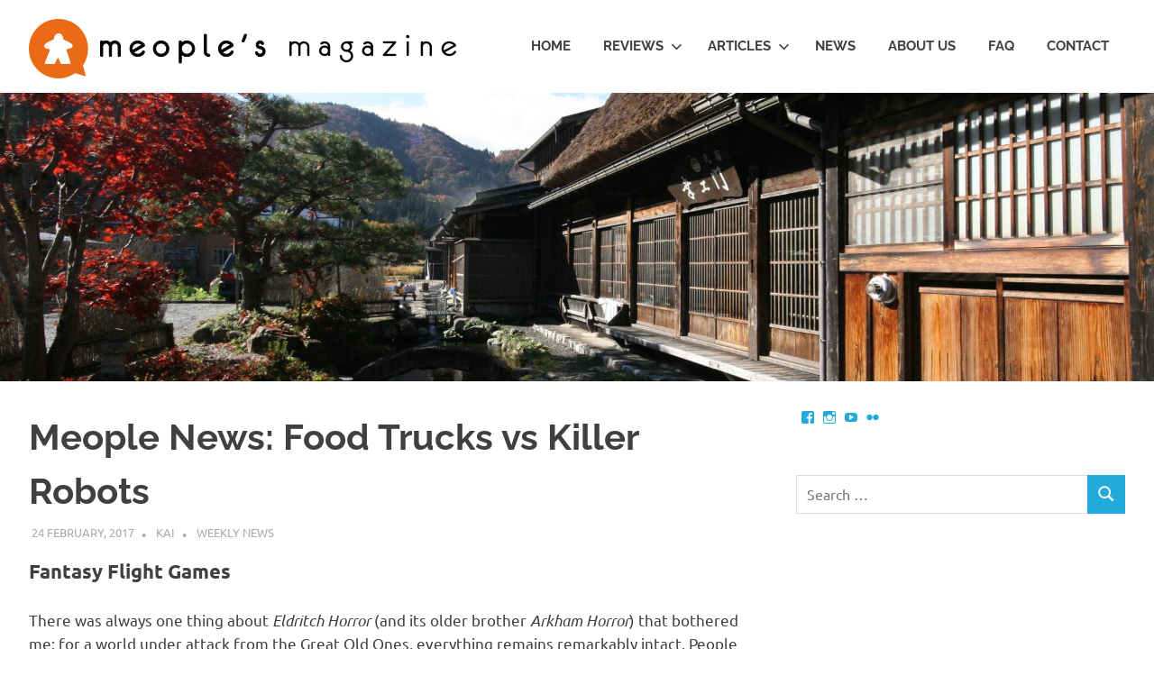

--- FILE ---
content_type: text/html; charset=UTF-8
request_url: https://www.meoplesmagazine.com/2017/02/24/meople-news-food-trucks-vs-killer-robots/
body_size: 17481
content:
<!DOCTYPE html>
<html lang="en-US">

<head>
<meta charset="UTF-8">
<meta name="viewport" content="width=device-width, initial-scale=1">
<link rel="profile" href="http://gmpg.org/xfn/11">
<link rel="pingback" href="https://www.meoplesmagazine.com/xmlrpc.php">

<title>Meople News: Food Trucks vs Killer Robots &#8211; Meople&#039;s Magazine</title>
<meta name='robots' content='max-image-preview:large' />
<link rel='dns-prefetch' href='//stats.wp.com' />
<link rel='dns-prefetch' href='//v0.wordpress.com' />
<link rel='dns-prefetch' href='//jetpack.wordpress.com' />
<link rel='dns-prefetch' href='//s0.wp.com' />
<link rel='dns-prefetch' href='//public-api.wordpress.com' />
<link rel='dns-prefetch' href='//0.gravatar.com' />
<link rel='dns-prefetch' href='//1.gravatar.com' />
<link rel='dns-prefetch' href='//2.gravatar.com' />
<link rel='dns-prefetch' href='//widgets.wp.com' />
<link rel="alternate" type="application/rss+xml" title="Meople&#039;s Magazine &raquo; Feed" href="https://www.meoplesmagazine.com/feed/" />
<link rel="alternate" type="application/rss+xml" title="Meople&#039;s Magazine &raquo; Comments Feed" href="https://www.meoplesmagazine.com/comments/feed/" />
<link rel="alternate" type="application/rss+xml" title="Meople&#039;s Magazine &raquo; Meople News: Food Trucks vs Killer Robots Comments Feed" href="https://www.meoplesmagazine.com/2017/02/24/meople-news-food-trucks-vs-killer-robots/feed/" />
<link rel="alternate" title="oEmbed (JSON)" type="application/json+oembed" href="https://www.meoplesmagazine.com/wp-json/oembed/1.0/embed?url=https%3A%2F%2Fwww.meoplesmagazine.com%2F2017%2F02%2F24%2Fmeople-news-food-trucks-vs-killer-robots%2F" />
<link rel="alternate" title="oEmbed (XML)" type="text/xml+oembed" href="https://www.meoplesmagazine.com/wp-json/oembed/1.0/embed?url=https%3A%2F%2Fwww.meoplesmagazine.com%2F2017%2F02%2F24%2Fmeople-news-food-trucks-vs-killer-robots%2F&#038;format=xml" />
<style id='wp-img-auto-sizes-contain-inline-css' type='text/css'>
img:is([sizes=auto i],[sizes^="auto," i]){contain-intrinsic-size:3000px 1500px}
/*# sourceURL=wp-img-auto-sizes-contain-inline-css */
</style>
<link rel='stylesheet' id='flickr-gallery-css' href='https://www.meoplesmagazine.com/wp-content/plugins/flickr-gallery/flickr-gallery.css?ver=1.5.3' type='text/css' media='all' />
<link rel='stylesheet' id='fg-jquery-ui-css' href='https://www.meoplesmagazine.com/wp-content/plugins/flickr-gallery/tab-theme/jquery-ui-1.7.3.css?ver=1.7.3' type='text/css' media='all' />
<link rel='stylesheet' id='jquery-flightbox-css' href='https://www.meoplesmagazine.com/wp-content/plugins/flickr-gallery/flightbox/jquery.flightbox.css?ver=1.5.3' type='text/css' media='all' />
<link rel='stylesheet' id='jetpack_related-posts-css' href='https://www.meoplesmagazine.com/wp-content/plugins/jetpack/modules/related-posts/related-posts.css?ver=20240116' type='text/css' media='all' />
<link rel='stylesheet' id='poseidon-theme-fonts-css' href='https://www.meoplesmagazine.com/wp-content/fonts/b559aa48ced063df57cabe2655535058.css?ver=20201110' type='text/css' media='all' />
<style id='wp-emoji-styles-inline-css' type='text/css'>

	img.wp-smiley, img.emoji {
		display: inline !important;
		border: none !important;
		box-shadow: none !important;
		height: 1em !important;
		width: 1em !important;
		margin: 0 0.07em !important;
		vertical-align: -0.1em !important;
		background: none !important;
		padding: 0 !important;
	}
/*# sourceURL=wp-emoji-styles-inline-css */
</style>
<style id='wp-block-library-inline-css' type='text/css'>
:root{--wp-block-synced-color:#7a00df;--wp-block-synced-color--rgb:122,0,223;--wp-bound-block-color:var(--wp-block-synced-color);--wp-editor-canvas-background:#ddd;--wp-admin-theme-color:#007cba;--wp-admin-theme-color--rgb:0,124,186;--wp-admin-theme-color-darker-10:#006ba1;--wp-admin-theme-color-darker-10--rgb:0,107,160.5;--wp-admin-theme-color-darker-20:#005a87;--wp-admin-theme-color-darker-20--rgb:0,90,135;--wp-admin-border-width-focus:2px}@media (min-resolution:192dpi){:root{--wp-admin-border-width-focus:1.5px}}.wp-element-button{cursor:pointer}:root .has-very-light-gray-background-color{background-color:#eee}:root .has-very-dark-gray-background-color{background-color:#313131}:root .has-very-light-gray-color{color:#eee}:root .has-very-dark-gray-color{color:#313131}:root .has-vivid-green-cyan-to-vivid-cyan-blue-gradient-background{background:linear-gradient(135deg,#00d084,#0693e3)}:root .has-purple-crush-gradient-background{background:linear-gradient(135deg,#34e2e4,#4721fb 50%,#ab1dfe)}:root .has-hazy-dawn-gradient-background{background:linear-gradient(135deg,#faaca8,#dad0ec)}:root .has-subdued-olive-gradient-background{background:linear-gradient(135deg,#fafae1,#67a671)}:root .has-atomic-cream-gradient-background{background:linear-gradient(135deg,#fdd79a,#004a59)}:root .has-nightshade-gradient-background{background:linear-gradient(135deg,#330968,#31cdcf)}:root .has-midnight-gradient-background{background:linear-gradient(135deg,#020381,#2874fc)}:root{--wp--preset--font-size--normal:16px;--wp--preset--font-size--huge:42px}.has-regular-font-size{font-size:1em}.has-larger-font-size{font-size:2.625em}.has-normal-font-size{font-size:var(--wp--preset--font-size--normal)}.has-huge-font-size{font-size:var(--wp--preset--font-size--huge)}.has-text-align-center{text-align:center}.has-text-align-left{text-align:left}.has-text-align-right{text-align:right}.has-fit-text{white-space:nowrap!important}#end-resizable-editor-section{display:none}.aligncenter{clear:both}.items-justified-left{justify-content:flex-start}.items-justified-center{justify-content:center}.items-justified-right{justify-content:flex-end}.items-justified-space-between{justify-content:space-between}.screen-reader-text{border:0;clip-path:inset(50%);height:1px;margin:-1px;overflow:hidden;padding:0;position:absolute;width:1px;word-wrap:normal!important}.screen-reader-text:focus{background-color:#ddd;clip-path:none;color:#444;display:block;font-size:1em;height:auto;left:5px;line-height:normal;padding:15px 23px 14px;text-decoration:none;top:5px;width:auto;z-index:100000}html :where(.has-border-color){border-style:solid}html :where([style*=border-top-color]){border-top-style:solid}html :where([style*=border-right-color]){border-right-style:solid}html :where([style*=border-bottom-color]){border-bottom-style:solid}html :where([style*=border-left-color]){border-left-style:solid}html :where([style*=border-width]){border-style:solid}html :where([style*=border-top-width]){border-top-style:solid}html :where([style*=border-right-width]){border-right-style:solid}html :where([style*=border-bottom-width]){border-bottom-style:solid}html :where([style*=border-left-width]){border-left-style:solid}html :where(img[class*=wp-image-]){height:auto;max-width:100%}:where(figure){margin:0 0 1em}html :where(.is-position-sticky){--wp-admin--admin-bar--position-offset:var(--wp-admin--admin-bar--height,0px)}@media screen and (max-width:600px){html :where(.is-position-sticky){--wp-admin--admin-bar--position-offset:0px}}

/*# sourceURL=wp-block-library-inline-css */
</style><style id='global-styles-inline-css' type='text/css'>
:root{--wp--preset--aspect-ratio--square: 1;--wp--preset--aspect-ratio--4-3: 4/3;--wp--preset--aspect-ratio--3-4: 3/4;--wp--preset--aspect-ratio--3-2: 3/2;--wp--preset--aspect-ratio--2-3: 2/3;--wp--preset--aspect-ratio--16-9: 16/9;--wp--preset--aspect-ratio--9-16: 9/16;--wp--preset--color--black: #000000;--wp--preset--color--cyan-bluish-gray: #abb8c3;--wp--preset--color--white: #ffffff;--wp--preset--color--pale-pink: #f78da7;--wp--preset--color--vivid-red: #cf2e2e;--wp--preset--color--luminous-vivid-orange: #ff6900;--wp--preset--color--luminous-vivid-amber: #fcb900;--wp--preset--color--light-green-cyan: #7bdcb5;--wp--preset--color--vivid-green-cyan: #00d084;--wp--preset--color--pale-cyan-blue: #8ed1fc;--wp--preset--color--vivid-cyan-blue: #0693e3;--wp--preset--color--vivid-purple: #9b51e0;--wp--preset--color--primary: #22aadd;--wp--preset--color--secondary: #0084b7;--wp--preset--color--tertiary: #005e91;--wp--preset--color--accent: #dd2e22;--wp--preset--color--highlight: #00b734;--wp--preset--color--light-gray: #eeeeee;--wp--preset--color--gray: #777777;--wp--preset--color--dark-gray: #404040;--wp--preset--gradient--vivid-cyan-blue-to-vivid-purple: linear-gradient(135deg,rgb(6,147,227) 0%,rgb(155,81,224) 100%);--wp--preset--gradient--light-green-cyan-to-vivid-green-cyan: linear-gradient(135deg,rgb(122,220,180) 0%,rgb(0,208,130) 100%);--wp--preset--gradient--luminous-vivid-amber-to-luminous-vivid-orange: linear-gradient(135deg,rgb(252,185,0) 0%,rgb(255,105,0) 100%);--wp--preset--gradient--luminous-vivid-orange-to-vivid-red: linear-gradient(135deg,rgb(255,105,0) 0%,rgb(207,46,46) 100%);--wp--preset--gradient--very-light-gray-to-cyan-bluish-gray: linear-gradient(135deg,rgb(238,238,238) 0%,rgb(169,184,195) 100%);--wp--preset--gradient--cool-to-warm-spectrum: linear-gradient(135deg,rgb(74,234,220) 0%,rgb(151,120,209) 20%,rgb(207,42,186) 40%,rgb(238,44,130) 60%,rgb(251,105,98) 80%,rgb(254,248,76) 100%);--wp--preset--gradient--blush-light-purple: linear-gradient(135deg,rgb(255,206,236) 0%,rgb(152,150,240) 100%);--wp--preset--gradient--blush-bordeaux: linear-gradient(135deg,rgb(254,205,165) 0%,rgb(254,45,45) 50%,rgb(107,0,62) 100%);--wp--preset--gradient--luminous-dusk: linear-gradient(135deg,rgb(255,203,112) 0%,rgb(199,81,192) 50%,rgb(65,88,208) 100%);--wp--preset--gradient--pale-ocean: linear-gradient(135deg,rgb(255,245,203) 0%,rgb(182,227,212) 50%,rgb(51,167,181) 100%);--wp--preset--gradient--electric-grass: linear-gradient(135deg,rgb(202,248,128) 0%,rgb(113,206,126) 100%);--wp--preset--gradient--midnight: linear-gradient(135deg,rgb(2,3,129) 0%,rgb(40,116,252) 100%);--wp--preset--font-size--small: 13px;--wp--preset--font-size--medium: 20px;--wp--preset--font-size--large: 36px;--wp--preset--font-size--x-large: 42px;--wp--preset--spacing--20: 0.44rem;--wp--preset--spacing--30: 0.67rem;--wp--preset--spacing--40: 1rem;--wp--preset--spacing--50: 1.5rem;--wp--preset--spacing--60: 2.25rem;--wp--preset--spacing--70: 3.38rem;--wp--preset--spacing--80: 5.06rem;--wp--preset--shadow--natural: 6px 6px 9px rgba(0, 0, 0, 0.2);--wp--preset--shadow--deep: 12px 12px 50px rgba(0, 0, 0, 0.4);--wp--preset--shadow--sharp: 6px 6px 0px rgba(0, 0, 0, 0.2);--wp--preset--shadow--outlined: 6px 6px 0px -3px rgb(255, 255, 255), 6px 6px rgb(0, 0, 0);--wp--preset--shadow--crisp: 6px 6px 0px rgb(0, 0, 0);}:where(.is-layout-flex){gap: 0.5em;}:where(.is-layout-grid){gap: 0.5em;}body .is-layout-flex{display: flex;}.is-layout-flex{flex-wrap: wrap;align-items: center;}.is-layout-flex > :is(*, div){margin: 0;}body .is-layout-grid{display: grid;}.is-layout-grid > :is(*, div){margin: 0;}:where(.wp-block-columns.is-layout-flex){gap: 2em;}:where(.wp-block-columns.is-layout-grid){gap: 2em;}:where(.wp-block-post-template.is-layout-flex){gap: 1.25em;}:where(.wp-block-post-template.is-layout-grid){gap: 1.25em;}.has-black-color{color: var(--wp--preset--color--black) !important;}.has-cyan-bluish-gray-color{color: var(--wp--preset--color--cyan-bluish-gray) !important;}.has-white-color{color: var(--wp--preset--color--white) !important;}.has-pale-pink-color{color: var(--wp--preset--color--pale-pink) !important;}.has-vivid-red-color{color: var(--wp--preset--color--vivid-red) !important;}.has-luminous-vivid-orange-color{color: var(--wp--preset--color--luminous-vivid-orange) !important;}.has-luminous-vivid-amber-color{color: var(--wp--preset--color--luminous-vivid-amber) !important;}.has-light-green-cyan-color{color: var(--wp--preset--color--light-green-cyan) !important;}.has-vivid-green-cyan-color{color: var(--wp--preset--color--vivid-green-cyan) !important;}.has-pale-cyan-blue-color{color: var(--wp--preset--color--pale-cyan-blue) !important;}.has-vivid-cyan-blue-color{color: var(--wp--preset--color--vivid-cyan-blue) !important;}.has-vivid-purple-color{color: var(--wp--preset--color--vivid-purple) !important;}.has-black-background-color{background-color: var(--wp--preset--color--black) !important;}.has-cyan-bluish-gray-background-color{background-color: var(--wp--preset--color--cyan-bluish-gray) !important;}.has-white-background-color{background-color: var(--wp--preset--color--white) !important;}.has-pale-pink-background-color{background-color: var(--wp--preset--color--pale-pink) !important;}.has-vivid-red-background-color{background-color: var(--wp--preset--color--vivid-red) !important;}.has-luminous-vivid-orange-background-color{background-color: var(--wp--preset--color--luminous-vivid-orange) !important;}.has-luminous-vivid-amber-background-color{background-color: var(--wp--preset--color--luminous-vivid-amber) !important;}.has-light-green-cyan-background-color{background-color: var(--wp--preset--color--light-green-cyan) !important;}.has-vivid-green-cyan-background-color{background-color: var(--wp--preset--color--vivid-green-cyan) !important;}.has-pale-cyan-blue-background-color{background-color: var(--wp--preset--color--pale-cyan-blue) !important;}.has-vivid-cyan-blue-background-color{background-color: var(--wp--preset--color--vivid-cyan-blue) !important;}.has-vivid-purple-background-color{background-color: var(--wp--preset--color--vivid-purple) !important;}.has-black-border-color{border-color: var(--wp--preset--color--black) !important;}.has-cyan-bluish-gray-border-color{border-color: var(--wp--preset--color--cyan-bluish-gray) !important;}.has-white-border-color{border-color: var(--wp--preset--color--white) !important;}.has-pale-pink-border-color{border-color: var(--wp--preset--color--pale-pink) !important;}.has-vivid-red-border-color{border-color: var(--wp--preset--color--vivid-red) !important;}.has-luminous-vivid-orange-border-color{border-color: var(--wp--preset--color--luminous-vivid-orange) !important;}.has-luminous-vivid-amber-border-color{border-color: var(--wp--preset--color--luminous-vivid-amber) !important;}.has-light-green-cyan-border-color{border-color: var(--wp--preset--color--light-green-cyan) !important;}.has-vivid-green-cyan-border-color{border-color: var(--wp--preset--color--vivid-green-cyan) !important;}.has-pale-cyan-blue-border-color{border-color: var(--wp--preset--color--pale-cyan-blue) !important;}.has-vivid-cyan-blue-border-color{border-color: var(--wp--preset--color--vivid-cyan-blue) !important;}.has-vivid-purple-border-color{border-color: var(--wp--preset--color--vivid-purple) !important;}.has-vivid-cyan-blue-to-vivid-purple-gradient-background{background: var(--wp--preset--gradient--vivid-cyan-blue-to-vivid-purple) !important;}.has-light-green-cyan-to-vivid-green-cyan-gradient-background{background: var(--wp--preset--gradient--light-green-cyan-to-vivid-green-cyan) !important;}.has-luminous-vivid-amber-to-luminous-vivid-orange-gradient-background{background: var(--wp--preset--gradient--luminous-vivid-amber-to-luminous-vivid-orange) !important;}.has-luminous-vivid-orange-to-vivid-red-gradient-background{background: var(--wp--preset--gradient--luminous-vivid-orange-to-vivid-red) !important;}.has-very-light-gray-to-cyan-bluish-gray-gradient-background{background: var(--wp--preset--gradient--very-light-gray-to-cyan-bluish-gray) !important;}.has-cool-to-warm-spectrum-gradient-background{background: var(--wp--preset--gradient--cool-to-warm-spectrum) !important;}.has-blush-light-purple-gradient-background{background: var(--wp--preset--gradient--blush-light-purple) !important;}.has-blush-bordeaux-gradient-background{background: var(--wp--preset--gradient--blush-bordeaux) !important;}.has-luminous-dusk-gradient-background{background: var(--wp--preset--gradient--luminous-dusk) !important;}.has-pale-ocean-gradient-background{background: var(--wp--preset--gradient--pale-ocean) !important;}.has-electric-grass-gradient-background{background: var(--wp--preset--gradient--electric-grass) !important;}.has-midnight-gradient-background{background: var(--wp--preset--gradient--midnight) !important;}.has-small-font-size{font-size: var(--wp--preset--font-size--small) !important;}.has-medium-font-size{font-size: var(--wp--preset--font-size--medium) !important;}.has-large-font-size{font-size: var(--wp--preset--font-size--large) !important;}.has-x-large-font-size{font-size: var(--wp--preset--font-size--x-large) !important;}
/*# sourceURL=global-styles-inline-css */
</style>

<style id='classic-theme-styles-inline-css' type='text/css'>
/*! This file is auto-generated */
.wp-block-button__link{color:#fff;background-color:#32373c;border-radius:9999px;box-shadow:none;text-decoration:none;padding:calc(.667em + 2px) calc(1.333em + 2px);font-size:1.125em}.wp-block-file__button{background:#32373c;color:#fff;text-decoration:none}
/*# sourceURL=/wp-includes/css/classic-themes.min.css */
</style>
<link rel='stylesheet' id='poseidon-stylesheet-css' href='https://www.meoplesmagazine.com/wp-content/themes/poseidon/style.css?ver=2.3.4' type='text/css' media='all' />
<style id='poseidon-stylesheet-inline-css' type='text/css'>
.site-description, .type-post .entry-footer .entry-tags { position: absolute; clip: rect(1px, 1px, 1px, 1px); width: 1px; height: 1px; overflow: hidden; }
/*# sourceURL=poseidon-stylesheet-inline-css */
</style>
<link rel='stylesheet' id='jetpack_likes-css' href='https://www.meoplesmagazine.com/wp-content/plugins/jetpack/modules/likes/style.css?ver=15.3.1' type='text/css' media='all' />
<style id='jetpack_facebook_likebox-inline-css' type='text/css'>
.widget_facebook_likebox {
	overflow: hidden;
}

/*# sourceURL=https://www.meoplesmagazine.com/wp-content/plugins/jetpack/modules/widgets/facebook-likebox/style.css */
</style>
<link rel='stylesheet' id='sharedaddy-css' href='https://www.meoplesmagazine.com/wp-content/plugins/jetpack/modules/sharedaddy/sharing.css?ver=15.3.1' type='text/css' media='all' />
<link rel='stylesheet' id='social-logos-css' href='https://www.meoplesmagazine.com/wp-content/plugins/jetpack/_inc/social-logos/social-logos.min.css?ver=15.3.1' type='text/css' media='all' />
<script type="text/javascript" src="https://www.meoplesmagazine.com/wp-includes/js/jquery/jquery.min.js?ver=3.7.1" id="jquery-core-js"></script>
<script type="text/javascript" src="https://www.meoplesmagazine.com/wp-includes/js/jquery/jquery-migrate.min.js?ver=3.4.1" id="jquery-migrate-js"></script>
<script type="text/javascript" src="https://www.meoplesmagazine.com/wp-content/plugins/flickr-gallery/flightbox/jquery.flightbox.js?ver=1.5.3" id="jquery-flightbox-js"></script>
<script type="text/javascript" id="jetpack_related-posts-js-extra">
/* <![CDATA[ */
var related_posts_js_options = {"post_heading":"h4"};
//# sourceURL=jetpack_related-posts-js-extra
/* ]]> */
</script>
<script type="text/javascript" src="https://www.meoplesmagazine.com/wp-content/plugins/jetpack/_inc/build/related-posts/related-posts.min.js?ver=20240116" id="jetpack_related-posts-js"></script>
<script type="text/javascript" src="https://www.meoplesmagazine.com/wp-content/themes/poseidon/assets/js/svgxuse.min.js?ver=1.2.6" id="svgxuse-js"></script>
<script type="text/javascript" src="https://www.meoplesmagazine.com/wp-content/themes/poseidon/assets/js/jquery.flexslider-min.js?ver=2.6.0" id="jquery-flexslider-js"></script>
<script type="text/javascript" id="poseidon-slider-js-extra">
/* <![CDATA[ */
var poseidon_slider_params = {"animation":"slide","speed":"3000"};
//# sourceURL=poseidon-slider-js-extra
/* ]]> */
</script>
<script type="text/javascript" src="https://www.meoplesmagazine.com/wp-content/themes/poseidon/assets/js/slider.js?ver=20170421" id="poseidon-slider-js"></script>
<link rel="https://api.w.org/" href="https://www.meoplesmagazine.com/wp-json/" /><link rel="alternate" title="JSON" type="application/json" href="https://www.meoplesmagazine.com/wp-json/wp/v2/posts/12430" /><link rel="EditURI" type="application/rsd+xml" title="RSD" href="https://www.meoplesmagazine.com/xmlrpc.php?rsd" />
<meta name="generator" content="WordPress 6.9" />
<link rel="canonical" href="https://www.meoplesmagazine.com/2017/02/24/meople-news-food-trucks-vs-killer-robots/" />
<link rel='shortlink' href='https://wp.me/p1YF3i-3eu' />
	<style>img#wpstats{display:none}</style>
					<script type="text/javascript">
				var get_sizes = null;
							</script>
		
<!-- Jetpack Open Graph Tags -->
<meta property="og:type" content="article" />
<meta property="og:title" content="Meople News: Food Trucks vs Killer Robots" />
<meta property="og:url" content="https://www.meoplesmagazine.com/2017/02/24/meople-news-food-trucks-vs-killer-robots/" />
<meta property="og:description" content="Fantasy Flight Games There was always one thing about Eldritch Horror (and its older brother Arkham Horror) that bothered me: for a world under attack from the Great Old Ones, everything remains re…" />
<meta property="article:published_time" content="2017-02-24T18:03:30+00:00" />
<meta property="article:modified_time" content="2017-02-24T18:03:30+00:00" />
<meta property="og:site_name" content="Meople&#039;s Magazine" />
<meta property="og:image" content="https://www.meoplesmagazine.com/wp-content/uploads/2017/02/shirakawago.jpg" />
<meta property="og:image:width" content="1920" />
<meta property="og:image:height" content="600" />
<meta property="og:image:alt" content="" />
<meta property="og:locale" content="en_US" />
<meta name="twitter:text:title" content="Meople News: Food Trucks vs Killer Robots" />
<meta name="twitter:image" content="https://www.meoplesmagazine.com/wp-content/uploads/2017/02/shirakawago.jpg?w=640" />
<meta name="twitter:card" content="summary_large_image" />

<!-- End Jetpack Open Graph Tags -->
<link rel="icon" href="https://www.meoplesmagazine.com/wp-content/uploads/2017/01/icon-2.png" sizes="32x32" />
<link rel="icon" href="https://www.meoplesmagazine.com/wp-content/uploads/2017/01/icon-2.png" sizes="192x192" />
<link rel="apple-touch-icon" href="https://www.meoplesmagazine.com/wp-content/uploads/2017/01/icon-2.png" />
<meta name="msapplication-TileImage" content="https://www.meoplesmagazine.com/wp-content/uploads/2017/01/icon-2.png" />
		<style type="text/css" id="wp-custom-css">
			/*
You can add your own CSS here.

Click the help icon above to learn more.
*//*
Welcome to Custom CSS!

To learn how this works, see http://wp.me/PEmnE-Bt
*/
.meeple-box, .meeple-box2 {
	margin: 5px;
	font-family: "Lato", "Helvetica Neue", Helvetica, Arial, sans-serif;
	font-size: .8em;
	color: black;
}

.meeple-box table, .meeple-box tr, .meeple-box td, .meeple-box th, .meeple-box2 table, .meeple-box2 tr, .meeple-box2 td, .meeple-box2 th, .meeple-score-field, .meeple-score-value {
	border: none;
	line-height: 1;
}

.meeple_data td, .meeple_data th {
	padding: 10px 5px 0 10px;
}

.meeple-box tr:hover, .meeple-box2 tr:hover {
	background-color: inherit;
}

.meeple-box th, .meeple-box2 th{
  font-weight: bold;	
	background-color: lightgray;
	text-align: left
}

.meeple-score-field {
	text-transform: none;
	padding: 2px 5px;
	font-weight: normal;
}

.meeple-score-value {
	padding: 2px 5px 6px 10px;
	height: 25px;
}

.meeple_score_bar {
	background-color: #ea6a15;
	height: 6px;
	display: block;
	float: left;
}

.meeple_score_bar_rest {
	background-color: lightgray;
	height: 6px;
	display: block;
	float: left;
}

.score_total {
	color: black;
	font-weight: bold;
}

.score_total .meeple_score_bar_rest {
	background-color: #777;
}

.bar_strategy {
	background-color: #366b36;
}

.bar_luck {
	background-color: #60366b;
}

.bar_interaction {
	background-color: #34406d;
}

.bar_components {
	background-color: #aa8800;
}

.bar_complexity {
	background-color: #aa004f;
}

.bar-score {
	background-color: #ea6a15;
}

.metahead {
	width: 100%;
  margin: 0;
	padding: 2px 5px;
	background-color: lightgray;
	font-weight: bold;
	}

.metavalue {
  width: 100%;
  margin: 0;
	padding: 2px 5px;
}

.metacol {
  float: left;
	margin: 0;
	padding: 0;
}

.content-sidebar {
	float: right;
	width: 45%;
	padding: 10px 20px;
	margin: 20px;
	text-align: justify;
}		</style>
		<link rel='stylesheet' id='genericons-css' href='https://www.meoplesmagazine.com/wp-content/plugins/jetpack/_inc/genericons/genericons/genericons.css?ver=3.1' type='text/css' media='all' />
<link rel='stylesheet' id='jetpack_social_media_icons_widget-css' href='https://www.meoplesmagazine.com/wp-content/plugins/jetpack/modules/widgets/social-media-icons/style.css?ver=20150602' type='text/css' media='all' />
</head>

<body class="wp-singular post-template-default single single-post postid-12430 single-format-standard wp-custom-logo wp-embed-responsive wp-theme-poseidon">

	
	<div id="page" class="hfeed site">

		<a class="skip-link screen-reader-text" href="#content">Skip to content</a>

		
		
		<header id="masthead" class="site-header clearfix" role="banner">

			<div class="header-main container clearfix">

				<div id="logo" class="site-branding clearfix">

					<a href="https://www.meoplesmagazine.com/" class="custom-logo-link" rel="home"><img width="474" height="66" src="https://www.meoplesmagazine.com/wp-content/uploads/2017/01/newmeople.png" class="custom-logo" alt="Meople&#039;s Magazine" decoding="async" srcset="https://www.meoplesmagazine.com/wp-content/uploads/2017/01/newmeople.png 474w, https://www.meoplesmagazine.com/wp-content/uploads/2017/01/newmeople-300x42.png 300w" sizes="(max-width: 474px) 100vw, 474px" /></a>			
					
			<p class="site-description">Boardgame talk for Meeple &amp; People</p>

		
				</div><!-- .site-branding -->

				

	<button class="primary-menu-toggle menu-toggle" aria-controls="primary-menu" aria-expanded="false" >
		<svg class="icon icon-menu" aria-hidden="true" role="img"> <use xlink:href="https://www.meoplesmagazine.com/wp-content/themes/poseidon/assets/icons/genericons-neue.svg#menu"></use> </svg><svg class="icon icon-close" aria-hidden="true" role="img"> <use xlink:href="https://www.meoplesmagazine.com/wp-content/themes/poseidon/assets/icons/genericons-neue.svg#close"></use> </svg>		<span class="menu-toggle-text screen-reader-text">Menu</span>
	</button>

	<div class="primary-navigation">

		<nav id="site-navigation" class="main-navigation" role="navigation"  aria-label="Primary Menu">

			<ul id="primary-menu" class="menu"><li id="menu-item-212" class="menu-item menu-item-type-custom menu-item-object-custom menu-item-212"><a href="/">Home</a></li>
<li id="menu-item-213" class="menu-item menu-item-type-taxonomy menu-item-object-category menu-item-has-children menu-item-213"><a href="https://www.meoplesmagazine.com/category/featured/reviews/">Reviews<svg class="icon icon-expand" aria-hidden="true" role="img"> <use xlink:href="https://www.meoplesmagazine.com/wp-content/themes/poseidon/assets/icons/genericons-neue.svg#expand"></use> </svg></a>
<ul class="sub-menu">
	<li id="menu-item-57900" class="menu-item menu-item-type-taxonomy menu-item-object-category menu-item-57900"><a href="https://www.meoplesmagazine.com/category/featured/video-reviews/">Video Reviews</a></li>
	<li id="menu-item-4967" class="menu-item menu-item-type-custom menu-item-object-custom menu-item-4967"><a href="https://www.meoplesmagazine.com/tag/abstract/">Abstract Games</a></li>
	<li id="menu-item-5028" class="menu-item menu-item-type-custom menu-item-object-custom menu-item-5028"><a href="https://www.meoplesmagazine.com/tag/auction-game/">Auction Games</a></li>
	<li id="menu-item-4966" class="menu-item menu-item-type-custom menu-item-object-custom menu-item-4966"><a href="https://www.meoplesmagazine.com/tag/card-game/">Card Games</a></li>
	<li id="menu-item-4965" class="menu-item menu-item-type-custom menu-item-object-custom menu-item-4965"><a href="https://www.meoplesmagazine.com/tag/cooperative/">Cooperative Games</a></li>
	<li id="menu-item-5577" class="menu-item menu-item-type-custom menu-item-object-custom menu-item-5577"><a href="https://www.meoplesmagazine.com/tag/deduction-game/">Deduction games</a></li>
	<li id="menu-item-5580" class="menu-item menu-item-type-custom menu-item-object-custom menu-item-5580"><a href="https://www.meoplesmagazine.com/tag/dice-game/">Dice games</a></li>
	<li id="menu-item-5029" class="menu-item menu-item-type-custom menu-item-object-custom menu-item-5029"><a href="https://www.meoplesmagazine.com/tag/family-game/">Family Games</a></li>
	<li id="menu-item-5032" class="menu-item menu-item-type-custom menu-item-object-custom menu-item-5032"><a href="https://www.meoplesmagazine.com/tag/negotiation-game/">Negotiation Games</a></li>
	<li id="menu-item-4997" class="menu-item menu-item-type-custom menu-item-object-custom menu-item-4997"><a href="https://www.meoplesmagazine.com/tag/strategy/">Strategy Games</a></li>
	<li id="menu-item-5027" class="menu-item menu-item-type-custom menu-item-object-custom menu-item-5027"><a href="https://www.meoplesmagazine.com/tag/worker-placement/">Worker-placement Games</a></li>
	<li id="menu-item-5000" class="menu-item menu-item-type-custom menu-item-object-custom menu-item-5000"><a href="https://www.meoplesmagazine.com/category/featured/reviews/">All reviews</a></li>
</ul>
</li>
<li id="menu-item-580" class="menu-item menu-item-type-taxonomy menu-item-object-category menu-item-has-children menu-item-580"><a href="https://www.meoplesmagazine.com/category/featured/all-the-rest/">Articles<svg class="icon icon-expand" aria-hidden="true" role="img"> <use xlink:href="https://www.meoplesmagazine.com/wp-content/themes/poseidon/assets/icons/genericons-neue.svg#expand"></use> </svg></a>
<ul class="sub-menu">
	<li id="menu-item-5038" class="menu-item menu-item-type-custom menu-item-object-custom menu-item-5038"><a href="https://www.meoplesmagazine.com/category/meeplepedia/">Meeplepedia</a></li>
	<li id="menu-item-214" class="menu-item menu-item-type-taxonomy menu-item-object-category menu-item-214"><a href="https://www.meoplesmagazine.com/category/featured/nostalgia/">Nostalgia</a></li>
	<li id="menu-item-11081" class="menu-item menu-item-type-taxonomy menu-item-object-category menu-item-11081"><a href="https://www.meoplesmagazine.com/category/featured/all-the-rest/first-impressions/">First impressions</a></li>
	<li id="menu-item-1391" class="menu-item menu-item-type-taxonomy menu-item-object-category menu-item-1391"><a href="https://www.meoplesmagazine.com/category/featured/meople-comics/">Meople Comics</a></li>
	<li id="menu-item-5039" class="menu-item menu-item-type-custom menu-item-object-custom menu-item-5039"><a href="https://www.meoplesmagazine.com/category/featured/all-the-rest/">All articles</a></li>
</ul>
</li>
<li id="menu-item-215" class="menu-item menu-item-type-taxonomy menu-item-object-category current-post-ancestor menu-item-215"><a href="https://www.meoplesmagazine.com/category/news/">News</a></li>
<li id="menu-item-216" class="menu-item menu-item-type-post_type menu-item-object-page menu-item-216"><a href="https://www.meoplesmagazine.com/about-us/">About us</a></li>
<li id="menu-item-763" class="menu-item menu-item-type-post_type menu-item-object-page menu-item-763"><a href="https://www.meoplesmagazine.com/faq/">FAQ</a></li>
<li id="menu-item-279" class="menu-item menu-item-type-post_type menu-item-object-page menu-item-279"><a href="https://www.meoplesmagazine.com/contact/">Contact</a></li>
</ul>		</nav><!-- #site-navigation -->

	</div><!-- .primary-navigation -->



			</div><!-- .header-main -->

		</header><!-- #masthead -->

		
		
			<div id="headimg" class="header-image featured-image-header">
				<img width="1920" height="480" src="https://www.meoplesmagazine.com/wp-content/uploads/2017/02/shirakawago-1920x480.jpg" class="attachment-poseidon-header-image size-poseidon-header-image wp-post-image" alt="" decoding="async" fetchpriority="high" />			</div>

		
		
		
		<div id="content" class="site-content container clearfix">

	<section id="primary" class="content-area">
		<main id="main" class="site-main" role="main">

		
<article id="post-12430" class="post-12430 post type-post status-publish format-standard has-post-thumbnail hentry category-weekly-news tag-alderac tag-bastion tag-corax-games tag-cryptozoic tag-daily-magic-games tag-dinosaur-island tag-eldritch-horror tag-eldritch-horror-cities-in-ruin tag-fantasy-flight-games tag-food-truck-champion tag-games-workshop tag-gkr-heavy-hitters tag-half-pint-heroes tag-hobbyworld tag-pandasaurus-games tag-thunderstone tag-thunderstone-quest tag-warhammer-quest tag-warhammer-quest-shadows-over-hammerhal tag-weta-workshop tag-z-man-games">

	
	<header class="entry-header">

		<h1 class="entry-title">Meople News: Food Trucks vs Killer Robots</h1>
		<div class="entry-meta"><span class="meta-date"><a href="https://www.meoplesmagazine.com/2017/02/24/meople-news-food-trucks-vs-killer-robots/" title="18:03" rel="bookmark"><time class="entry-date published updated" datetime="2017-02-24T18:03:30+00:00">24 February, 2017</time></a></span><span class="meta-author"> <span class="author vcard"><a class="url fn n" href="https://www.meoplesmagazine.com/author/koboldskind/" title="View all posts by Kai" rel="author">Kai</a></span></span><span class="meta-category"> <a href="https://www.meoplesmagazine.com/category/news/weekly-news/" rel="category tag">Weekly News</a></span></div>
	</header><!-- .entry-header -->

	<div class="entry-content clearfix">

		<h4>Fantasy Flight Games</h4>
<p>There was always one thing about <em>Eldritch Horror</em> (and its older brother <em>Arkham Horror</em>) that bothered me: for a world under attack from the Great Old Ones, everything remains remarkably intact. People get hurt, bad weather makes downtown Arkham uncomfortable, but in property damage not even a trashcan falls over. But no more! <a href="https://www.fantasyflightgames.com/en/news/2017/2/17/cities-in-ruin/">In the new <em>Eldritch Horror</em> expansion <em>Cities in Ruin</em> disaster can strike anywhere, and as ancient Shudde M&#8217;ell wakes underground whole cities will collapse</a>.</p>
<h4>Z-Man Games</h4>
<p><a href="http://www.zmangames.com/news/announcing-bastion">Z-Man Games are going to release an English edition of <em>Bastion</em>, already available in Russian from Hobbworld</a>. <em>Bastion</em> is a boardgame inspired by tower defense video games: a horde of monsters is approaching your city and you have to get rid of them before they tear down the gates. This is mostly a resource management problem. To defeat monsters, you need to collect mana from sources around the city. With that mana you can defeat monsters, defeating monsters lets you take a powerful spell to use against more monsters. But when to use those spells, when to attack and when to collect mana, that&#8217;s a problem the players have to solve.</p>
<h4>Alderac</h4>
<p>Alderac&#8217;s dungeon-diving deck-building game <em>Thunderstone</em> is like the BBEG (big bad evil guy) in most good role-playing campaigns: it keeps coming back, and every time it&#8217;s stronger than the last. That was the case from <em>Thunderstone</em> to <em>Thunderstone Advance</em>, and it seems to be the case again with <em>Thunderstone Quest</em>, the all new <em>Thunderstone</em> game on Kickstarter. A lot has changed in this new edition, many details have been smoothed out according to player feedback. <a href="https://www.kickstarter.com/projects/alderac/thunderstone-quest-from-aeg?ref=category_newest">The big and obvious change is the titular one: the Dungeon system from <em>Thunderstone</em> of yore has made way for the new Quest system</a>. It still does the same thing, namely give heroes a place to adventure in, but the Quests promise a more thematically consistent experience and will be able to tell a progressing story.</p>
<h4>Pandasaurus Games</h4>
<figure id="attachment_12452" aria-describedby="caption-attachment-12452" style="width: 300px" class="wp-caption alignright"><a href="https://www.kickstarter.com/projects/pandasaurus/dinosaur-island-1?ref=category_newest"><img decoding="async" class="size-medium wp-image-12452" src="https://www.meoplesmagazine.com/wp-content/uploads/2017/02/dd0d3f075207f712b362c7720ca90e3c_original1-300x300.png" alt="Dinosaur Island (Pandasaurus Games)" width="300" height="300" srcset="https://www.meoplesmagazine.com/wp-content/uploads/2017/02/dd0d3f075207f712b362c7720ca90e3c_original1-300x300.png 300w, https://www.meoplesmagazine.com/wp-content/uploads/2017/02/dd0d3f075207f712b362c7720ca90e3c_original1-150x150.png 150w, https://www.meoplesmagazine.com/wp-content/uploads/2017/02/dd0d3f075207f712b362c7720ca90e3c_original1.png 680w" sizes="(max-width: 300px) 100vw, 300px" /></a><figcaption id="caption-attachment-12452" class="wp-caption-text">Dinosaur Island (Pandasaurus Games)</figcaption></figure>
<p>Have you heard of that famous theme park where they recreated dinosaurs from DNA and made a prehistoric zoo? What was the name of that? Oh yeah! <em>Dinosaur Island</em>. I don&#8217;t know what you were thinking of. <a href="https://www.kickstarter.com/projects/pandasaurus/dinosaur-island-1?ref=category_newest">The new Kickstarter project by Pandasaurus Games lets you build your own dinosaur park</a>, starting with the creation of your dinosaurs from DNA to designing your park, adding roller coasters as needed to excite the crowds and hiring security so your dinosaurs don&#8217;t escape and cause too much excitement for your guests. The driving mechanic is worker placement, but there is a lot more going on to run that park. Plot Twist cards that change some fundamental rules every game will keep <em>Dinosaur Island</em> fresh, and there is a mysterious mechanism that can adjust game length independently from the number of players.</p>
<h4>Games Workshop</h4>
<p><em>Warhammer Quest</em> is one of the classics of dungeon crawling games: up to four heroes descend into a dungeon with put-together rooms and corridors and monster miniatures to kill. They level up, gain skills, only to tackle the next dungeon. Many who have played it get a glassy-eyed look of nostalgia when they talk about it, and admit in the same sentence that it was a horribly unbalanced mess. Last year, Games Workshop revived <em>Warhammer Quest</em> with <em>Warhammer Quest: Silver Tower</em>, a new edition with not as many pieces in the box that is also not as much of an unbalanced mess. <a href="https://www.games-workshop.com/en-GB/Warhammer-Quest-Shadows-Over-Hammerhal-ENG">And now they continue that success with <em>Warhammer Quest: Shadows over Hammerhal</em>, a new boxed set &#8211; not an expansion &#8211; with new adventures</a>. Now, before you rush to the store, <em>Shadows over Hammerhal</em> breaks with a tradition of Warhammer Quest. The original game and <em>Silver Tower</em> were fully cooperative games that didn&#8217;t need a dungeon master. <em>Shadows over Hammerhal</em> follows the <em>Descent</em> approach instead and pits the hero players against one dungeon master. I enjoy <em>Descent</em>, so I&#8217;m not complaining, but I guess this detail will make a difference for many, in the one direction or the other.</p>
<h4>Daily Magic Games</h4>
<p>Daily Magic Games have started a Kickstarter for <em>Food Truck Champion</em>, a game that combines a few of my favorite things &#8211; beyond food trucks, of which I&#8217;m also a big fan. It starts with cards that can be played in different ways, either as an order ticket in your food truck, as an ingredient to prepare an order ticket, or as staff working on your truck. When playing a card as staff, the kind of employee on the card selects the action you can take: hire permanent staff to upgrade your actions, buy ingredients in the market, play ingredients or orders from your hand. And when taking an action this way, the other players get a chance to follow and perform the same action outside of their turn, forcing you to look who might benefit from your choice more than you do. <a href="https://www.kickstarter.com/projects/dailymagicgames/food-truck-champion?ref=category_newest">That&#8217;s a solid menu for me</a>.</p>
<h4>Weta Workshop / Cryptozoic</h4>
<figure id="attachment_12468" aria-describedby="caption-attachment-12468" style="width: 300px" class="wp-caption alignright"><a href="https://www.kickstarter.com/projects/wetaworkshop/gkr-heavy-hitters?ref=category_newest"><img decoding="async" class="size-medium wp-image-12468" src="https://www.meoplesmagazine.com/wp-content/uploads/2017/02/9899cb7e2c739314dc2635a15c85b459_original1-300x165.png" alt="GKR: Heavy Hitters (Cryptozoic / Weta Workshop)" width="300" height="165" srcset="https://www.meoplesmagazine.com/wp-content/uploads/2017/02/9899cb7e2c739314dc2635a15c85b459_original1-300x165.png 300w, https://www.meoplesmagazine.com/wp-content/uploads/2017/02/9899cb7e2c739314dc2635a15c85b459_original1.png 680w" sizes="(max-width: 300px) 100vw, 300px" /></a><figcaption id="caption-attachment-12468" class="wp-caption-text">GKR: Heavy Hitters (Cryptozoic / Weta Workshop)</figcaption></figure>
<p>I&#8217;m usually quick to ignore games where all you do is move units across the board to blow up the other guys&#8217; units, not for ideological reasons but because they generally don&#8217;t interest me. <a href="https://www.kickstarter.com/projects/wetaworkshop/gkr-heavy-hitters?ref=category_newest">I&#8217;ll make an exception for <em>GKR: Heavy Hitters</em> by Cryptozoic and Weta Workshop because I looked at the pictures and they did interest me.</a> GKR is short for Giant Killer Robots, and <em>Heavy Hitters</em> is a giant robot battle game where four corporations send their giant robots with some smaller support units to fight over the salvage rights for abandoned cities in the ruins of the cities themselves. Beating up the other guys is not the only thing you do in <em>Heavy Hitters</em>, though. You can also win by demolishing a number of buildings, and to improve your chances you improve your deck of action cards during the game. I like the tongue-in-cheek tone of everything, from the big ham introductions of the four corporations on the Kickstarter page to the fact that you tag buildings to demolish with your advertising. By the way, this is the first tabletop game <a href="http://wetaworkshop.com/">Weta Workshop</a> have worked on, but for the last twenty years or so they did prop design and manufacturing for movie and TV productions, including big names like Avatar and Lord of the Rings. So it&#8217;s not at all surprising that their design is eye-catching.</p>
<h4>Corax Games</h4>
<p>I still get surprised how much variety there is in a simple mechanic like trick taking. Predicting how many tricks you will take on a round is not new, <a href="https://www.meoplesmagazine.com/2011/04/25/wizard/"><em>Wizard</em></a> has been around for a while. <a href="https://www.spiele-offensive.de/Spieleschmiede/Half-Pint-Heroes">But Corax Games&#8217;s <em>Half-Pint Heroes</em> (on Spieleschmiede) takes the idea further</a>. In this game about pub brawls you not only try to get your predicted number of tricks, you bet against one other player and mess with them not to get theirs. That&#8217;s not all the added chaos, though. You also don&#8217;t play for individual cards but make poker hands with your hand cards and shared cards from the table. And then there&#8217;s the chance of a sudden death victory if you meet your prediction six rounds in a row, the last of which is all others against you. I&#8217;m tempted to call <em>Half-Pint Heroes</em> a sort of Chaos Wizard, but that would be shortchanging this quirky, innovative game.</p>
<p style="padding-left: 30px;"><em>This week&#8217;s featured photo was taken by Steffen in Shirakawa-go, Japan, a region famous for its historic villages. Thanks for sharing, Steffen! (<a href="https://www.flickr.com/photos/bertconcepts/5456292193/">Shirakawa-go</a>, Steffen, <a href="https://creativecommons.org/licenses/by/2.0/">CC-BY</a>)</em></p>
<div class="sharedaddy sd-sharing-enabled"><div class="robots-nocontent sd-block sd-social sd-social-icon-text sd-sharing"><h3 class="sd-title">Share this:</h3><div class="sd-content"><ul><li class="share-facebook"><a rel="nofollow noopener noreferrer"
				data-shared="sharing-facebook-12430"
				class="share-facebook sd-button share-icon"
				href="https://www.meoplesmagazine.com/2017/02/24/meople-news-food-trucks-vs-killer-robots/?share=facebook"
				target="_blank"
				aria-labelledby="sharing-facebook-12430"
				>
				<span id="sharing-facebook-12430" hidden>Click to share on Facebook (Opens in new window)</span>
				<span>Facebook</span>
			</a></li><li class="share-twitter"><a rel="nofollow noopener noreferrer"
				data-shared="sharing-twitter-12430"
				class="share-twitter sd-button share-icon"
				href="https://www.meoplesmagazine.com/2017/02/24/meople-news-food-trucks-vs-killer-robots/?share=twitter"
				target="_blank"
				aria-labelledby="sharing-twitter-12430"
				>
				<span id="sharing-twitter-12430" hidden>Click to share on X (Opens in new window)</span>
				<span>X</span>
			</a></li><li class="share-pinterest"><a rel="nofollow noopener noreferrer"
				data-shared="sharing-pinterest-12430"
				class="share-pinterest sd-button share-icon"
				href="https://www.meoplesmagazine.com/2017/02/24/meople-news-food-trucks-vs-killer-robots/?share=pinterest"
				target="_blank"
				aria-labelledby="sharing-pinterest-12430"
				>
				<span id="sharing-pinterest-12430" hidden>Click to share on Pinterest (Opens in new window)</span>
				<span>Pinterest</span>
			</a></li><li class="share-reddit"><a rel="nofollow noopener noreferrer"
				data-shared="sharing-reddit-12430"
				class="share-reddit sd-button share-icon"
				href="https://www.meoplesmagazine.com/2017/02/24/meople-news-food-trucks-vs-killer-robots/?share=reddit"
				target="_blank"
				aria-labelledby="sharing-reddit-12430"
				>
				<span id="sharing-reddit-12430" hidden>Click to share on Reddit (Opens in new window)</span>
				<span>Reddit</span>
			</a></li><li class="share-email"><a rel="nofollow noopener noreferrer"
				data-shared="sharing-email-12430"
				class="share-email sd-button share-icon"
				href="mailto:?subject=%5BShared%20Post%5D%20Meople%20News%3A%20Food%20Trucks%20vs%20Killer%20Robots&#038;body=https%3A%2F%2Fwww.meoplesmagazine.com%2F2017%2F02%2F24%2Fmeople-news-food-trucks-vs-killer-robots%2F&#038;share=email"
				target="_blank"
				aria-labelledby="sharing-email-12430"
				data-email-share-error-title="Do you have email set up?" data-email-share-error-text="If you&#039;re having problems sharing via email, you might not have email set up for your browser. You may need to create a new email yourself." data-email-share-nonce="45df27de8a" data-email-share-track-url="https://www.meoplesmagazine.com/2017/02/24/meople-news-food-trucks-vs-killer-robots/?share=email">
				<span id="sharing-email-12430" hidden>Click to email a link to a friend (Opens in new window)</span>
				<span>Email</span>
			</a></li><li class="share-end"></li></ul></div></div></div><div class='sharedaddy sd-block sd-like jetpack-likes-widget-wrapper jetpack-likes-widget-unloaded' id='like-post-wrapper-29233824-12430-6975b2e5290af' data-src='https://widgets.wp.com/likes/?ver=15.3.1#blog_id=29233824&amp;post_id=12430&amp;origin=www.meoplesmagazine.com&amp;obj_id=29233824-12430-6975b2e5290af' data-name='like-post-frame-29233824-12430-6975b2e5290af' data-title='Like or Reblog'><h3 class="sd-title">Like this:</h3><div class='likes-widget-placeholder post-likes-widget-placeholder' style='height: 55px;'><span class='button'><span>Like</span></span> <span class="loading">Loading...</span></div><span class='sd-text-color'></span><a class='sd-link-color'></a></div>
<div id='jp-relatedposts' class='jp-relatedposts' >
	<h3 class="jp-relatedposts-headline"><em>Related</em></h3>
</div>
		
	</div><!-- .entry-content -->

	<footer class="entry-footer">

		
			<div class="entry-tags clearfix">
				<span class="meta-tags">
					<a href="https://www.meoplesmagazine.com/tag/alderac/" rel="tag">Alderac</a><a href="https://www.meoplesmagazine.com/tag/bastion/" rel="tag">Bastion</a><a href="https://www.meoplesmagazine.com/tag/corax-games/" rel="tag">Corax Games</a><a href="https://www.meoplesmagazine.com/tag/cryptozoic/" rel="tag">Cryptozoic</a><a href="https://www.meoplesmagazine.com/tag/daily-magic-games/" rel="tag">Daily Magic Games</a><a href="https://www.meoplesmagazine.com/tag/dinosaur-island/" rel="tag">Dinosaur Island</a><a href="https://www.meoplesmagazine.com/tag/eldritch-horror/" rel="tag">Eldritch Horror</a><a href="https://www.meoplesmagazine.com/tag/eldritch-horror-cities-in-ruin/" rel="tag">Eldritch Horror: Cities in Ruin</a><a href="https://www.meoplesmagazine.com/tag/fantasy-flight-games/" rel="tag">Fantasy Flight Games</a><a href="https://www.meoplesmagazine.com/tag/food-truck-champion/" rel="tag">Food Truck Champion</a><a href="https://www.meoplesmagazine.com/tag/games-workshop/" rel="tag">Games Workshop</a><a href="https://www.meoplesmagazine.com/tag/gkr-heavy-hitters/" rel="tag">GKR: Heavy Hitters</a><a href="https://www.meoplesmagazine.com/tag/half-pint-heroes/" rel="tag">Half-Pint Heroes</a><a href="https://www.meoplesmagazine.com/tag/hobbyworld/" rel="tag">HobbyWorld</a><a href="https://www.meoplesmagazine.com/tag/pandasaurus-games/" rel="tag">Pandasaurus Games</a><a href="https://www.meoplesmagazine.com/tag/thunderstone/" rel="tag">Thunderstone</a><a href="https://www.meoplesmagazine.com/tag/thunderstone-quest/" rel="tag">Thunderstone Quest</a><a href="https://www.meoplesmagazine.com/tag/warhammer-quest/" rel="tag">Warhammer Quest</a><a href="https://www.meoplesmagazine.com/tag/warhammer-quest-shadows-over-hammerhal/" rel="tag">Warhammer Quest: Shadows over Hammerhal</a><a href="https://www.meoplesmagazine.com/tag/weta-workshop/" rel="tag">Weta Workshop</a><a href="https://www.meoplesmagazine.com/tag/z-man-games/" rel="tag">Z-Man games</a>				</span>
			</div><!-- .entry-tags -->

						
	<nav class="navigation post-navigation" aria-label="Posts">
		<h2 class="screen-reader-text">Post navigation</h2>
		<div class="nav-links"><div class="nav-previous"><a href="https://www.meoplesmagazine.com/2017/02/17/meople-news-orchestral-cave/" rel="prev"><span class="screen-reader-text">Previous Post:</span>Meople News: In the Orchestral Cave</a></div><div class="nav-next"><a href="https://www.meoplesmagazine.com/2017/03/03/kanagawa/" rel="next"><span class="screen-reader-text">Next Post:</span>Kanagawa</a></div></div>
	</nav>
	</footer><!-- .entry-footer -->

</article>

<div id="comments" class="comments-area">

	
	
	
	
		<div id="respond" class="comment-respond">
			<h3 id="reply-title" class="comment-reply-title">Leave a Reply<small><a rel="nofollow" id="cancel-comment-reply-link" href="/2017/02/24/meople-news-food-trucks-vs-killer-robots/#respond" style="display:none;">Cancel reply</a></small></h3>			<form id="commentform" class="comment-form">
				<iframe
					title="Comment Form"
					src="https://jetpack.wordpress.com/jetpack-comment/?blogid=29233824&#038;postid=12430&#038;comment_registration=0&#038;require_name_email=1&#038;stc_enabled=1&#038;stb_enabled=1&#038;show_avatars=0&#038;avatar_default=mystery&#038;greeting=Leave+a+Reply&#038;jetpack_comments_nonce=c5f9650ad2&#038;greeting_reply=Leave+a+Reply+to+%25s&#038;color_scheme=light&#038;lang=en_US&#038;jetpack_version=15.3.1&#038;iframe_unique_id=1&#038;show_cookie_consent=10&#038;has_cookie_consent=0&#038;is_current_user_subscribed=0&#038;token_key=%3Bnormal%3B&#038;sig=1a54bf040b9fb8b3b0f59af36b7cea7d33f25859#parent=https%3A%2F%2Fwww.meoplesmagazine.com%2F2017%2F02%2F24%2Fmeople-news-food-trucks-vs-killer-robots%2F"
											name="jetpack_remote_comment"
						style="width:100%; height: 430px; border:0;"
										class="jetpack_remote_comment"
					id="jetpack_remote_comment"
					sandbox="allow-same-origin allow-top-navigation allow-scripts allow-forms allow-popups"
				>
									</iframe>
									<!--[if !IE]><!-->
					<script>
						document.addEventListener('DOMContentLoaded', function () {
							var commentForms = document.getElementsByClassName('jetpack_remote_comment');
							for (var i = 0; i < commentForms.length; i++) {
								commentForms[i].allowTransparency = false;
								commentForms[i].scrolling = 'no';
							}
						});
					</script>
					<!--<![endif]-->
							</form>
		</div>

		
		<input type="hidden" name="comment_parent" id="comment_parent" value="" />

		
</div><!-- #comments -->

		</main><!-- #main -->
	</section><!-- #primary -->

	
	<section id="secondary" class="sidebar widget-area clearfix" role="complementary">

		<aside id="wpcom_social_media_icons_widget-3" class="widget widget_wpcom_social_media_icons_widget clearfix"><ul><li><a href="https://www.facebook.com/meoplesmagazine/" class="genericon genericon-facebook" target="_blank"><span class="screen-reader-text">View meoplesmagazine&#8217;s profile on Facebook</span></a></li><li><a href="https://www.instagram.com/meoplesmagazine/" class="genericon genericon-instagram" target="_blank"><span class="screen-reader-text">View meoplesmagazine&#8217;s profile on Instagram</span></a></li><li><a href="https://www.youtube.com/user/../meoplesmagazine/" class="genericon genericon-youtube" target="_blank"><span class="screen-reader-text">View ../meoplesmagazine&#8217;s profile on YouTube</span></a></li><li><a href="https://www.flickr.com/photos/meoplesmagazine/" class="genericon genericon-flickr" target="_blank"><span class="screen-reader-text">View meoplesmagazine&#8217;s profile on Flickr</span></a></li></ul></aside><aside id="search-4" class="widget widget_search clearfix">
<form role="search" method="get" class="search-form" action="https://www.meoplesmagazine.com/">
	<label>
		<span class="screen-reader-text">Search for:</span>
		<input type="search" class="search-field"
			placeholder="Search &hellip;"
			value="" name="s"
			title="Search for:" />
	</label>
	<button type="submit" class="search-submit">
		<svg class="icon icon-search" aria-hidden="true" role="img"> <use xlink:href="https://www.meoplesmagazine.com/wp-content/themes/poseidon/assets/icons/genericons-neue.svg#search"></use> </svg>		<span class="screen-reader-text">Search</span>
	</button>
</form>
</aside><aside id="custom_html-2" class="widget_text widget widget_custom_html clearfix"><div class="textwidget custom-html-widget"><script type="text/javascript" src="https://ko-fi.com/widgets/widget_2.js"></script><script type="text/javascript">kofiwidget2.init('Buy Me a Coffee', '#46b798', 'T6T8CWJC');kofiwidget2.draw();</script> </div></aside><aside id="facebook-likebox-3" class="widget widget_facebook_likebox clearfix">		<div id="fb-root"></div>
		<div class="fb-page" data-href="https://www.facebook.com/meoplesmagazine" data-width="340"  data-height="432" data-hide-cover="true" data-show-facepile="true" data-tabs="false" data-hide-cta="false" data-small-header="false">
		<div class="fb-xfbml-parse-ignore"><blockquote cite="https://www.facebook.com/meoplesmagazine"><a href="https://www.facebook.com/meoplesmagazine"></a></blockquote></div>
		</div>
		</aside><aside id="rss-4" class="widget widget_rss clearfix"><div class="widget-header"><h3 class="widget-title"><a class="rsswidget rss-widget-feed" href="http://www.meoplesmagazine.com/feed/"><img class="rss-widget-icon" style="border:0" width="14" height="14" src="https://www.meoplesmagazine.com/wp-includes/images/rss.png" alt="RSS" loading="lazy" /></a> <a class="rsswidget rss-widget-title" href="https://www.meoplesmagazine.com/">Meople&#039;s Magazine</a></h3></div><ul><li><a class='rsswidget' href='https://www.meoplesmagazine.com/2021/10/11/it-is-not-dead-what-can-eternal-lie/'>It is not dead what can eternal lie</a></li><li><a class='rsswidget' href='https://www.meoplesmagazine.com/2021/01/16/meople-news-journeying-the-shadow-roads/'>Meople News: Journeying the Shadow Roads</a></li><li><a class='rsswidget' href='https://www.meoplesmagazine.com/2020/12/05/meople-news-the-state-of-the-situation/'>Meople News: The State of the Situation</a></li><li><a class='rsswidget' href='https://www.meoplesmagazine.com/2020/11/20/meople-news-reality-bending-heist/'>Meople News: Reality-bending Heist</a></li><li><a class='rsswidget' href='https://www.meoplesmagazine.com/2020/11/18/cartographers/'>Cartographers</a></li><li><a class='rsswidget' href='https://www.meoplesmagazine.com/2020/11/13/meople-news-dreadful-humours/'>Meople News: Dreadful Humours</a></li><li><a class='rsswidget' href='https://www.meoplesmagazine.com/2020/10/30/meople-news-who-run-krakentown/'>Meople News: Who run Krakentown?</a></li><li><a class='rsswidget' href='https://www.meoplesmagazine.com/2020/10/26/essen-2020-spiel-digital/'>Essen 2020 – SPIEL.digital</a></li><li><a class='rsswidget' href='https://www.meoplesmagazine.com/2020/10/16/meople-news-lost-hops-veiled-cabbage/'>Meople News: Lost Hops, Veiled Cabbage</a></li><li><a class='rsswidget' href='https://www.meoplesmagazine.com/2020/10/09/meople-news-study-the-high-laws/'>Meople News: Study the High Laws</a></li></ul></aside>
	</section><!-- #secondary -->



	</div><!-- #content -->

	
	<div id="footer" class="footer-wrap">

		<footer id="colophon" class="site-footer container clearfix" role="contentinfo">

			
			<div id="footer-text" class="site-info">
				
	<span class="credit-link">
		WordPress Theme: Poseidon by <a href="https://themezee.com/" target="_blank" rel="nofollow">ThemeZee</a>.	</span>

				</div><!-- .site-info -->

		</footer><!-- #colophon -->

	</div>

</div><!-- #page -->

<script type="speculationrules">
{"prefetch":[{"source":"document","where":{"and":[{"href_matches":"/*"},{"not":{"href_matches":["/wp-*.php","/wp-admin/*","/wp-content/uploads/*","/wp-content/*","/wp-content/plugins/*","/wp-content/themes/poseidon/*","/*\\?(.+)"]}},{"not":{"selector_matches":"a[rel~=\"nofollow\"]"}},{"not":{"selector_matches":".no-prefetch, .no-prefetch a"}}]},"eagerness":"conservative"}]}
</script>
			<script type="text/javascript">
				(function($){
					$(function(){
						$("img.flickr.square,img.flickr.thumbnail,img.flickr.small").flightbox({size_callback: get_sizes});
					});
				})(jQuery);
			</script>
		
	<script type="text/javascript">
		window.WPCOM_sharing_counts = {"https:\/\/www.meoplesmagazine.com\/2017\/02\/24\/meople-news-food-trucks-vs-killer-robots\/":12430};
	</script>
						<script type="text/javascript" src="https://www.meoplesmagazine.com/wp-includes/js/jquery/ui/core.min.js?ver=1.13.3" id="jquery-ui-core-js"></script>
<script type="text/javascript" src="https://www.meoplesmagazine.com/wp-includes/js/jquery/ui/tabs.min.js?ver=1.13.3" id="jquery-ui-tabs-js"></script>
<script type="text/javascript" id="poseidon-navigation-js-extra">
/* <![CDATA[ */
var poseidonScreenReaderText = {"expand":"Expand child menu","collapse":"Collapse child menu","icon":"\u003Csvg class=\"icon icon-expand\" aria-hidden=\"true\" role=\"img\"\u003E \u003Cuse xlink:href=\"https://www.meoplesmagazine.com/wp-content/themes/poseidon/assets/icons/genericons-neue.svg#expand\"\u003E\u003C/use\u003E \u003C/svg\u003E"};
//# sourceURL=poseidon-navigation-js-extra
/* ]]> */
</script>
<script type="text/javascript" src="https://www.meoplesmagazine.com/wp-content/themes/poseidon/assets/js/navigation.min.js?ver=20200822" id="poseidon-navigation-js"></script>
<script type="text/javascript" id="jetpack-facebook-embed-js-extra">
/* <![CDATA[ */
var jpfbembed = {"appid":"249643311490","locale":"en_US"};
//# sourceURL=jetpack-facebook-embed-js-extra
/* ]]> */
</script>
<script type="text/javascript" src="https://www.meoplesmagazine.com/wp-content/plugins/jetpack/_inc/build/facebook-embed.min.js?ver=15.3.1" id="jetpack-facebook-embed-js"></script>
<script type="text/javascript" id="jetpack-stats-js-before">
/* <![CDATA[ */
_stq = window._stq || [];
_stq.push([ "view", JSON.parse("{\"v\":\"ext\",\"blog\":\"29233824\",\"post\":\"12430\",\"tz\":\"0\",\"srv\":\"www.meoplesmagazine.com\",\"j\":\"1:15.3.1\"}") ]);
_stq.push([ "clickTrackerInit", "29233824", "12430" ]);
//# sourceURL=jetpack-stats-js-before
/* ]]> */
</script>
<script type="text/javascript" src="https://stats.wp.com/e-202604.js" id="jetpack-stats-js" defer="defer" data-wp-strategy="defer"></script>
<script type="text/javascript" src="https://www.meoplesmagazine.com/wp-content/plugins/jetpack/_inc/build/likes/queuehandler.min.js?ver=15.3.1" id="jetpack_likes_queuehandler-js"></script>
<script defer type="text/javascript" src="https://www.meoplesmagazine.com/wp-content/plugins/akismet/_inc/akismet-frontend.js?ver=1763001239" id="akismet-frontend-js"></script>
<script type="text/javascript" id="sharing-js-js-extra">
/* <![CDATA[ */
var sharing_js_options = {"lang":"en","counts":"1","is_stats_active":"1"};
//# sourceURL=sharing-js-js-extra
/* ]]> */
</script>
<script type="text/javascript" src="https://www.meoplesmagazine.com/wp-content/plugins/jetpack/_inc/build/sharedaddy/sharing.min.js?ver=15.3.1" id="sharing-js-js"></script>
<script type="text/javascript" id="sharing-js-js-after">
/* <![CDATA[ */
var windowOpen;
			( function () {
				function matches( el, sel ) {
					return !! (
						el.matches && el.matches( sel ) ||
						el.msMatchesSelector && el.msMatchesSelector( sel )
					);
				}

				document.body.addEventListener( 'click', function ( event ) {
					if ( ! event.target ) {
						return;
					}

					var el;
					if ( matches( event.target, 'a.share-facebook' ) ) {
						el = event.target;
					} else if ( event.target.parentNode && matches( event.target.parentNode, 'a.share-facebook' ) ) {
						el = event.target.parentNode;
					}

					if ( el ) {
						event.preventDefault();

						// If there's another sharing window open, close it.
						if ( typeof windowOpen !== 'undefined' ) {
							windowOpen.close();
						}
						windowOpen = window.open( el.getAttribute( 'href' ), 'wpcomfacebook', 'menubar=1,resizable=1,width=600,height=400' );
						return false;
					}
				} );
			} )();
var windowOpen;
			( function () {
				function matches( el, sel ) {
					return !! (
						el.matches && el.matches( sel ) ||
						el.msMatchesSelector && el.msMatchesSelector( sel )
					);
				}

				document.body.addEventListener( 'click', function ( event ) {
					if ( ! event.target ) {
						return;
					}

					var el;
					if ( matches( event.target, 'a.share-twitter' ) ) {
						el = event.target;
					} else if ( event.target.parentNode && matches( event.target.parentNode, 'a.share-twitter' ) ) {
						el = event.target.parentNode;
					}

					if ( el ) {
						event.preventDefault();

						// If there's another sharing window open, close it.
						if ( typeof windowOpen !== 'undefined' ) {
							windowOpen.close();
						}
						windowOpen = window.open( el.getAttribute( 'href' ), 'wpcomtwitter', 'menubar=1,resizable=1,width=600,height=350' );
						return false;
					}
				} );
			} )();
//# sourceURL=sharing-js-js-after
/* ]]> */
</script>
<script id="wp-emoji-settings" type="application/json">
{"baseUrl":"https://s.w.org/images/core/emoji/17.0.2/72x72/","ext":".png","svgUrl":"https://s.w.org/images/core/emoji/17.0.2/svg/","svgExt":".svg","source":{"concatemoji":"https://www.meoplesmagazine.com/wp-includes/js/wp-emoji-release.min.js?ver=6.9"}}
</script>
<script type="module">
/* <![CDATA[ */
/*! This file is auto-generated */
const a=JSON.parse(document.getElementById("wp-emoji-settings").textContent),o=(window._wpemojiSettings=a,"wpEmojiSettingsSupports"),s=["flag","emoji"];function i(e){try{var t={supportTests:e,timestamp:(new Date).valueOf()};sessionStorage.setItem(o,JSON.stringify(t))}catch(e){}}function c(e,t,n){e.clearRect(0,0,e.canvas.width,e.canvas.height),e.fillText(t,0,0);t=new Uint32Array(e.getImageData(0,0,e.canvas.width,e.canvas.height).data);e.clearRect(0,0,e.canvas.width,e.canvas.height),e.fillText(n,0,0);const a=new Uint32Array(e.getImageData(0,0,e.canvas.width,e.canvas.height).data);return t.every((e,t)=>e===a[t])}function p(e,t){e.clearRect(0,0,e.canvas.width,e.canvas.height),e.fillText(t,0,0);var n=e.getImageData(16,16,1,1);for(let e=0;e<n.data.length;e++)if(0!==n.data[e])return!1;return!0}function u(e,t,n,a){switch(t){case"flag":return n(e,"\ud83c\udff3\ufe0f\u200d\u26a7\ufe0f","\ud83c\udff3\ufe0f\u200b\u26a7\ufe0f")?!1:!n(e,"\ud83c\udde8\ud83c\uddf6","\ud83c\udde8\u200b\ud83c\uddf6")&&!n(e,"\ud83c\udff4\udb40\udc67\udb40\udc62\udb40\udc65\udb40\udc6e\udb40\udc67\udb40\udc7f","\ud83c\udff4\u200b\udb40\udc67\u200b\udb40\udc62\u200b\udb40\udc65\u200b\udb40\udc6e\u200b\udb40\udc67\u200b\udb40\udc7f");case"emoji":return!a(e,"\ud83e\u1fac8")}return!1}function f(e,t,n,a){let r;const o=(r="undefined"!=typeof WorkerGlobalScope&&self instanceof WorkerGlobalScope?new OffscreenCanvas(300,150):document.createElement("canvas")).getContext("2d",{willReadFrequently:!0}),s=(o.textBaseline="top",o.font="600 32px Arial",{});return e.forEach(e=>{s[e]=t(o,e,n,a)}),s}function r(e){var t=document.createElement("script");t.src=e,t.defer=!0,document.head.appendChild(t)}a.supports={everything:!0,everythingExceptFlag:!0},new Promise(t=>{let n=function(){try{var e=JSON.parse(sessionStorage.getItem(o));if("object"==typeof e&&"number"==typeof e.timestamp&&(new Date).valueOf()<e.timestamp+604800&&"object"==typeof e.supportTests)return e.supportTests}catch(e){}return null}();if(!n){if("undefined"!=typeof Worker&&"undefined"!=typeof OffscreenCanvas&&"undefined"!=typeof URL&&URL.createObjectURL&&"undefined"!=typeof Blob)try{var e="postMessage("+f.toString()+"("+[JSON.stringify(s),u.toString(),c.toString(),p.toString()].join(",")+"));",a=new Blob([e],{type:"text/javascript"});const r=new Worker(URL.createObjectURL(a),{name:"wpTestEmojiSupports"});return void(r.onmessage=e=>{i(n=e.data),r.terminate(),t(n)})}catch(e){}i(n=f(s,u,c,p))}t(n)}).then(e=>{for(const n in e)a.supports[n]=e[n],a.supports.everything=a.supports.everything&&a.supports[n],"flag"!==n&&(a.supports.everythingExceptFlag=a.supports.everythingExceptFlag&&a.supports[n]);var t;a.supports.everythingExceptFlag=a.supports.everythingExceptFlag&&!a.supports.flag,a.supports.everything||((t=a.source||{}).concatemoji?r(t.concatemoji):t.wpemoji&&t.twemoji&&(r(t.twemoji),r(t.wpemoji)))});
//# sourceURL=https://www.meoplesmagazine.com/wp-includes/js/wp-emoji-loader.min.js
/* ]]> */
</script>
	<iframe src='https://widgets.wp.com/likes/master.html?ver=20260125#ver=20260125' scrolling='no' id='likes-master' name='likes-master' style='display:none;'></iframe>
	<div id='likes-other-gravatars' role="dialog" aria-hidden="true" tabindex="-1"><div class="likes-text"><span>%d</span></div><ul class="wpl-avatars sd-like-gravatars"></ul></div>
			<script type="text/javascript">
			(function () {
				const iframe = document.getElementById( 'jetpack_remote_comment' );
								
				const commentIframes = document.getElementsByClassName('jetpack_remote_comment');

				window.addEventListener('message', function(event) {
					if (event.origin !== 'https://jetpack.wordpress.com') {
						return;
					}

					if (!event?.data?.iframeUniqueId && !event?.data?.height) {
						return;
					}

					const eventDataUniqueId = event.data.iframeUniqueId;

					// Change height for the matching comment iframe
					for (let i = 0; i < commentIframes.length; i++) {
						const iframe = commentIframes[i];
						const url = new URL(iframe.src);
						const iframeUniqueIdParam = url.searchParams.get('iframe_unique_id');
						if (iframeUniqueIdParam == event.data.iframeUniqueId) {
							iframe.style.height = event.data.height + 'px';
							return;
						}
					}
				});
			})();
		</script>
		
</body>
</html>
